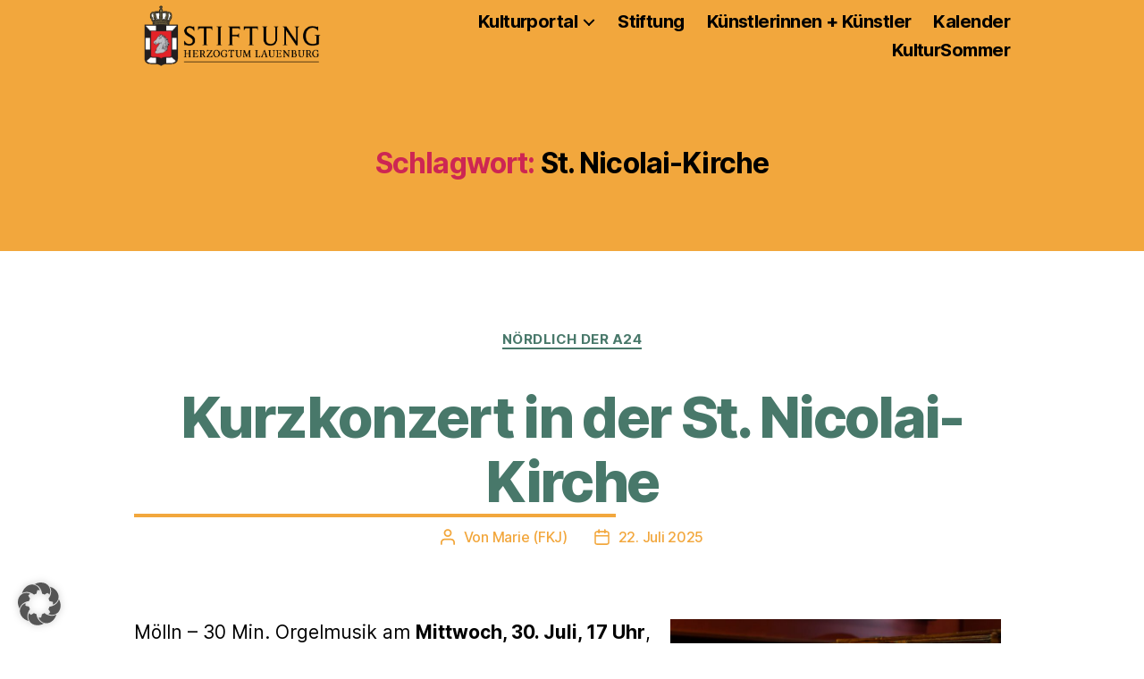

--- FILE ---
content_type: text/css
request_url: https://kulturportal-herzogtum.de/wp-content/themes/twentytwenty-child/style.css
body_size: 5025
content:
@charset "UTF-8";

/*

Theme Name: Twenty Twenty Child

Original Theme URI: https://wordpress.org/themes/twentytwenty/

Author: OnToLa GmbH

Author URI: https://ontola.de/

Template: twentytwenty

Requires at least: 4.7

Version: 1.0

Requires PHP: 5.2.4

Original License: GNU General Public License v2 or later

Original License URI: http://www.gnu.org/licenses/gpl-2.0.html

Text Domain: twentytwentychild

*/

/*-----------------------------------------------------------*/
/*Variablen*/
	:root
	{
		--color-black: 		rgba(0, 0, 0, 1);		/*#000000*/
		--color-transblack: rgba(0, 0, 0, 0.6);		/*#000000*/
		--color-facebook:	rgba(59, 89, 152, 1);	/*#3b5998*/
		--color-green: 		rgba(72, 120, 106, 1);	/*#48786a*/
		--color-grey:		rgba(172, 181, 174, 1);	/*#acb5ae*/
		--color-lightblue:	rgba(97, 195, 217, 1);	/*#61c3d9*/
		--color-lightgreen:	rgba(194, 211, 105, 1);	/*#c2d369*/
		--color-lightgrey:	rgba(238, 238, 238, 1);	/*#acb5ae*/
		--color-red:		rgba(223, 1, 1, 1);		/*#df0101*/
		--color-yellow: 	rgba(242, 167, 61, 1);	/*#f2a73d*/
		--color-youtube:	rgba(255, 0, 0, 1);		/*#ff0000*/
		--color-white: 		rgba(255, 255, 255, 1);	/*#ffffff*/
	}
/*Ende: Variablen*/
/*-----------------------------------------------------------*/

/*-----------------------------------------------------------*/
/*Social-Media-Menu*/
	.facebook a /*Facebook*/
	{
		background-color: var(--color-facebook) !important;
	}
	.youtube a /*YouTube*/
	{
		background-color: var(--color-youtube) !important;
	}
	.instagram a /*Instagram*/
	{
		background: #d6249f;
		background: radial-gradient(circle at 30% 107%, #fdf497 0%, #fdf497 5%, #fd5949 45%,#d6249f 60%,#285AEB 90%);
	}
	.fill-children-current-color, .fill-children-current-color * {
		fill: var(--color-white) !important;
	}
/*Ende: Social-Media-Menu*/
/*-----------------------------------------------------------*/

/*-----------------------------------------------------------*/
/*Startpage*/
	.page-id-9641 .entry-header
	{
		padding: 1rem !important;
	}
	.page-id-9641 .post-inner
	{
		padding: 1rem !important;
	}
	.page-id-9641 h1.entry-title
	{
		display: none !important;
	}
	.sliderContent {
		position: fixed !important;
	}
	.sliderHeading div {
		line-height: 1.2 !important;
		padding-bottom: 5px;
		-moz-hyphens: auto;
	   -o-hyphens: auto;
	   -webkit-hyphens: auto;
	   -ms-hyphens: auto;
	   hyphens: auto; 
	}
/*Ende: Startpage*/
/*-----------------------------------------------------------*/

/*-----------------------------------------------------------*/
/*Media-Queries*/
@media (max-width: 799px)
{
	.tkuenstler tbody tr {
		display: flex;
		flex-direction: column;
	}
	.tkuenstler tbody tr .tkleft {
		order: 2;
		width: 100%
	}
	.tkuenstler tbody tr .tkright {
		order: 1;
		padding-left: 10px;
	}
	.tklf tbody tr {
		display: table-row;
	}
	.kthumb img {
		padding: 0 0 20px 0;
		width: 100% !important;
	}
/*Breite der Inhalte*/	
	.entry-content > *:not(.alignwide):not(.alignfull):not(.alignleft):not(.alignright):not(.is-style-wide) {
		width: calc(100% - 2rem);
	}
	[class*="__inner-container"] > *:not(.alignwide):not(.alignfull):not(.alignleft):not(.alignright):not(.is-style-wide) {
		width: calc(100% - 2rem);
	}
	.section-inner {
		max-width: 175rem;
		width: calc(100% - 2rem);
	}
	h2:after {
		width: 100%;
	}
	/*CleverReachNewsletter-Control*/
	.cr_page {
		max-width: 175rem !important;
		width: calc(100% - 2rem) !important;
	}
/*Beitragsbild*/
	.wp-post-image
	{
		padding: 1rem 10px 10px 10px; /*top right bottom left*/
		width: calc(100%-2rem) !important;
	}
	.singular .featured-media-inner {
		margin-left: calc(1rem);
		margin-right: calc(1rem) !important;
		width: auto;
	}
/*Slider*/
	.n2-ss-slide-background-wrap div {
		background-position: 50% 5% !important;
	}
/*Schriftgroessen*/
	.wp-caption-text {
		font-size: 1.0em;
	}
	.posts .post {
		width: 100%;
	}
}
@media (min-width: 800px)
{
	.kthumb img {
		padding: 0 0 20px 20px;
		width: 50% !important;
	}
/*Breite der Inhalte*/			
	.entry-content > *:not(.alignwide):not(.alignfull):not(.alignleft):not(.alignright):not(.is-style-wide) {
		width: calc(100% - 16rem);
	}
	[class*="__inner-container"] > *:not(.alignwide):not(.alignfull):not(.alignleft):not(.alignright):not(.is-style-wide) {
		width: calc(100% - 16rem);
	}
	.section-inner {
		width: calc(100% - 16rem);
	}
	h2:after {
		width: 55%;
	}
	/*CleverReachNewsletter-Control*/
	.cr_page {
		width: calc(100% - 16rem) !important;
	}
/*Beitragsbild*/
	.wp-post-image
	{
		float: right;
		max-width: 40rem;
		padding: 1rem 20px 20px 20px; /*top right bottom left*/
	}
	.singular .featured-media-inner {
		float: right !important;
		margin-right: 150px;
		width: 400px;
	}
/*Schriftgroessen*/
	.wp-caption-text {
		font-size: 1.0em;
	}
	.posts .post {
		width: 100%;
	}
}
@media (min-width:782px) and (max-width:999px) {
	.wp-block-column{flex-basis:calc(50% - 16px)!important;flex-grow:0 !important;}
	
	.wp-block-column:nth-child(2n){margin-left:32px !important;}	
	
	.wp-block-columns{flex-wrap:wrap}
	
	.wp-block-columns.has-background{padding:20px 30px}
	
	.wp-block-column{flex-grow:0;min-width:0;word-break:break-word;overflow-wrap:break-word}
	
	.wp-block-column[style]{flex-grow:0 !important}
	
	.wp-block-column:not(:first-child){margin-left:0px}
}
@media (max-width: 999px) {
	.spposts td {
		display: inline-block !important;
	}
	.spposts, .spposts td {
		width: 100%;
	}
	.spcurrentposts .currentpost {
		margin: 0 0 0 0;
	}
	.spcurrentposts .currentpost .cptext {
		position: relative;
	}
	.spcurrentposts .currentpost .cptext .excerpt {
		display: flow-root;
	}
	.spcurrentposts .currentpost .cptext a {
		margin-top: 10px;
	}
	.spcurrentposts .post .ptext {
		position: relative !important;
	}
	.spcurrentposts .post .ptext .excerpt {
		display: flow-root;
	}
	.spcurrentposts .post .ptext a {
		margin-top: 10px;
	}
	.catposts .currentpost .cptext {
		position: relative;
	}
	.catposts .currentpost .excerpt {
		display: flow-root;
	}
	.catposts .currentpost .cptext a {
		margin-top: 10px;
	}
	.pagination .nav-next a, .pagination .nav-previous a {
		font-size: 1.8rem;
	}
	.ukauszug {
		display: none;
	}
}
@media (min-width: 1000px) and (max-width: 1100px) {
	.currentpost .cptext .excerpt a {
		font-size: 1.5rem !important;
	}
}
@media (min-width: 1000px)
{
	.spcurrentposts .currentpost {
		margin: 0 10px 0 0;
	}
/*Breite der Inhalte*/			
	.entry-content > *:not(.alignwide):not(.alignfull):not(.alignleft):not(.alignright):not(.is-style-wide) {
		max-width: 1300px;
		width: calc(100% - 30rem);
	}
	[class*="__inner-container"] > *:not(.alignwide):not(.alignfull):not(.alignleft):not(.alignright):not(.is-style-wide) {
		max-width: 1300px;
		width: calc(100% - 30rem);
	}
	.section-inner {
		max-width: 1300px;
		width: calc(100% - 30rem);
	}
	/*CleverReachNewsletter-Control*/
	.cr_page {
		max-width: 1300px !important;
		width: calc(100% - 30rem) !important;
	}
/*Beitragsbild*/
	.wp-post-image
	{
		float: right;
		max-width: 40rem;
		padding: 1rem 10px 20px 20px; /*top right bottom left*/
	}
	.singular .featured-media-inner {
		float: right;
		margin-right: 150px;
		width:400px;
	}
	.align-hright
	{
		text-align: right;
	}
/*Schriftgroessen*/
	.wp-caption-text {
		font-size: 1.1em;
	}
	.posts .post {
		width: 100%;
	}
	.spcurrentposts .post .ptext .excerpt .extext {
		display: none;
	}
}
@media (min-width:1000px) and (max-width:1111px) {
	.wp-caption-text {
		font-size: 0.9em !important;}
	}
@media (max-width: 1130px) {
	.posts .postrow .lpr {
		padding-right: 0 !important;
	}
	.posts .postrow .rpr {
		padding-left: 0 !important;
	}
}
@media (min-width: 1131px) {
	.posts .post {
		width: 50%;
	}
	.posts .postrow .lpr {
		padding-right: 20px !important;
	}
	.posts .postrow .rpr {
		padding-left: 20px !important;
	}
}
/*Ende: Media-Queries*/
/*-----------------------------------------------------------*/

/*-----------------------------------------------------------*/
/*Menü*/
	.site-logo img
	{
		max-height: 7rem;
	}
	ul.primary-menu
	{
		font-size: 2rem;
		font-weight: 700;
	}
	.align-vmiddle a
	{
		height: auto;
		line-height: auto;
		position: relative;
		top: 25%;
	}
/*Dropdown-Pfeil*/
	ul.primary-menu li .icon 
	{
		color: var(--color-black) !important;
		right: -0.3rem;
		top: calc(50% - 0.4rem);
	}
	ul.primary-menu li:hover > a 
	{
		background: var(--color-black);
		color: var(--color-yellow) !important;
	}
/*Pfeilfarbe beim Hovern*/
	ul.primary-menu li:hover span::before {
		background-color: var(--color-yellow) !important;
	}
	ul.primary-menu li:hover span::after {
		background-color: var(--color-yellow) !important;
	}
	.primary-menu li a, .footer-menu li a
	{
		color: var(--color-black) !important;
	}
/*Dreieck am ausgeklappten Submenu*/
	.primary-menu ul::after {
		border-bottom-color: var(--color-black) !important;
	}
	.primary-menu ul.sub-menu
	{
		background-color: var(--color-black) !important;
		/*box-shadow: 0 0 15px var(--color-black) !important;*/
	}
/*Dreieck am ausgeklappten SubSubmenu inkl. Korrektur vom übergeordneten Submenu*/
	.primary-menu ul ul::after {
		border-bottom-color: transparent !important;
		border-left-color: var(--color-black) !important;
	}
	.primary-menu ul.sub-menu li a
	{
		color: var(--color-yellow) !important;
	}
/*Sub-Sub Menu Anpassung Pfeil*/
	ul.sub-menu {
		width: 23rem;
	}
/*Lupe*/
	.svg-icon, .toggle-text
	{
		color: var(--color-black) !important;
	}
	.menu-modal-inner
	{
		background-color: var(--color-yellow) !important;
	}
	.modal-menu
	{
		background-color: var(--color-yellow) !important;
	}
	.modal-menu li a
	{
		color: var(--color-black) !important;
	}
	.modal-menu ul.sub-menu
	{
		width: 33rem !important;
	}
/*Ende: Menü*/
/*-----------------------------------------------------------*/

/*-----------------------------------------------------------*/
/*Header, Title und Footer*/
	.header-inner
	{
		padding-bottom: 1rem;
		padding-top: 0.5rem;
	}
	.header-footer-group
	{
		background-color: var(--color-yellow) !important;
	}
/*Entry Header und Title*/
	.entry-header
	{
		background-color: var(--color-white) !important;
		padding-top: 1rem !important;
		padding-bottom: 1rem !important;
	}
	.entry-title
	{
		padding-top: 1rem;
		padding-bottom: 1rem;
	}
	.post-meta-tags {
		color: var(--color-yellow);
	}
	#site-footer
	{
		padding-bottom: 1.5rem !important;
		padding-top: 1rem !important;
	}
	.footer-menu
	{
		font-size: 2rem !important;
		font-weight: 600 !important;
		font-weight: normal; 
	}
/*Footer*/
	.footer-nav-widgets-wrapper {
		margin-top: 1rem !important;
	}
	.footer-copyright
	{
		color: var(--color-green) !important;
		font-weight: normal; 
	}
	 .to-the-top
	 {
		 color: var(--color-green) !important;
	 }
	 .footer-widgets-outer-wrapper
	{
		padding-bottom: 1rem !important;
		padding-top: 1rem !important;
	}
	.footer-table
	{
		border: none !important;
	}
	.footer-table-tr
	{
		border: none !important;
	}
	.footer-table-td
	{
		border: none !important;
		padding-left: 0;
		padding-right: 0;
	}
/*Ende: Header, Title und Footer*/
/*-----------------------------------------------------------*/

/*-----------------------------------------------------------*/
/*Lesebereich*/
	body
	{
		background-color: var(--color-white) !important;
	}
	.post-inner
	{
		padding-top: 1rem !important;
	}
	.entry-content
	{
		font-family: Inter var, -apple-system, BlinkMacSystemFont, Helvetica Neue, Helvetica, sans-serif;
	}
	.pagination .nav-next, .pagination .nav-previous {
		border-top: 4px solid var(--color-black) !important;
		margin-top: 30px;
		padding-top: 5px;
	}
	.pagination .nav-next {
		margin-right: 3px;
	}
	.pagination .nav-previous {
		margin-left: 3px;
	}
	.pagination .nav-next a, .pagination .nav-previous a {
		color: var(--color-black) !important;
		text-decoration-color: var(--color-black);
	}
/*Ende: Lesebereich*/
/*-----------------------------------------------------------*/

/*-----------------------------------------------------------*/
/*Einleitungstext*/
	.intro-text
	{
		visibility: hidden;
		padding: 0 !important;
		margin: 0 !important;
		height: 0 !important;
	}
/*Ende: Einleitungstext*/
/*-----------------------------------------------------------*/

/*-----------------------------------------------------------*/
/*Heaedings*/
	h1 {
		font-size: 4rem;
	}
	h2 {
		font-size: 3rem;
	}
	h2:after {
		content: " ";
		border-bottom: 4px solid var(--color-yellow) !important;
		display: block;
	}
	h2:before {
		left: auto;
	}
	h2:after {
		right: auto;
	}
	h3 {
		font-size: 2.5rem;
		margin-bottom: 0px !important;
		margin-top: 0px !important;
		display: flex;
	}
	h4 {
		font-size: 2rem;
		margin-bottom: 0px;
		margin-top: 0px;
	}
	.entry-content h1,
	.entry-content h2,
	.entry-content h3, .kuenstler h3,
	.entry-content h4,
	.entry-content h5,
	.entry-content h6 {
		margin: 4rem auto 1rem;
		font-weight: 600 !important;
	}
/*Ende: Heaedings*/
/*-----------------------------------------------------------*/

/*-----------------------------------------------------------*/
/*Linkfarbe*/
	.entry-header a
	{
		color: var(--color-green) !important;
	}
	.entry-content a
	{
		color: var(--color-red) !important;
	}
/*Ende: Linkfarbe*/
/*-----------------------------------------------------------*/

/*-----------------------------------------------------------*/
/*Abstände*/
	.post-meta-wrapper
	{
		margin-top: 0 !important;
	}
	.wp-block-columns, .wp-block-image
	{
		margin-bottom: 1rem !important;
		margin-top: 1rem !important;
	}
	.wp-block-group
	{
		width: 100% !important;	
	}
	.wp-block-table td
	{
		width: 50%;
	}
/*Ende: Abstände*/
/*-----------------------------------------------------------*/

/*-----------------------------------------------------------*/
/*Post-Meta & Arrow*/
	.post-meta .meta-icon, .post-meta .meta-icon .svg-icon, 
	.post-meta .meta-text, .post-meta .meta-text a {
		color: var(--color-yellow) !important;
	}
	.arrow {
		color: var(--color-yellow) !important;
	}
/*Ende: Post-Meta*/
/*-----------------------------------------------------------*/

/*-----------------------------------------------------------*/
/*Beitragsbild*/
	.wp-post-image:after {
		content: "";
		position: absolute;
		display: block;
		left: 0;
		top: 0;
		width: 100%;
		height: 100%;
		z-index: 1;
	}
	.wp-post-image-text {
		display: block;
		position: absolute;
		width: 100%;
		font-family: Inter var, -apple-system, BlinkMacSystemFont, Helvetica Neue, Helvetica, sans-serif;
		font-size: 1.1em;
		color: var(--color-white) !important;
		background-color: rgba(0, 0, 0, 0.33) !important;
		left: 0;
		bottom: 0;
		padding: 0.6em;
		z-index: 2;
		-webkit-box-sizing: border-box;
		box-sizing: border-box;
	}
	.wp-post-image-text:before
	{
		background-color: transparent !important;
	}
	/*Text über Beitragsbild*/
	.featured-media figcaption {
		display: inline-block;
		position: relative;
		width: 360px;
		right: 600px;
		text-align: center;
		z-index: auto;
		left: 20px;
		top: -87px;
	}	
/*-----------------------------------------------------------*/
/*Ende: Beitragsbild*/
/*-----------------------------------------------------------*/

/*-----------------------------------------------------------*/
/*wp-caption*/
	.wp-caption {
		position: relative;
		padding: 0;
		margin: 0;
	}
	.wp-caption img {
		display: block;
		max-width: 100%;
		height: auto;
	}
	.wp-caption:after {
		content: "";
		position: absolute;
		display: block;
		left: 0;
		top: 0;
		width: 100%;
		height: 100%;
		z-index: 1;
	}
	.wp-caption-text {
		display: block;
		position: absolute;
		width: 100%;
		font-family: Inter var, -apple-system, BlinkMacSystemFont, Helvetica Neue, Helvetica, sans-serif;
		color: var(--color-white) !important;
		left: 0;
		bottom: 0;
		padding: 0.6em;
		z-index: 2;
		-webkit-box-sizing: border-box;
		box-sizing: border-box;
	}
	.wp-caption-text:before
	{
		background-color: transparent !important;
	}
	.wp-additional-caption
	{
		padding: 4px;
		font-family: "Inter var", -apple-system, BlinkMacSystemFont, "Helvetica Neue", Helvetica, sans-serif;
		font-size: 0.65em;
		color: var(--color-black) !important;
		background-color: var(--color-white) !important;
	}
	.wp-grid
	{
		display: grid !important;
	}
/*Ende: wp-caption*/
/*-----------------------------------------------------------*/

/*-----------------------------------------------------------*/
/*Thema der Woche*/
.latest_posts {
	display: list-item;
	list-style: square !important;
	margin-top: 10px !important;
	margin-bottom: 0px !important;
}
.latest_posts a {
	color: var(--color-black) !important;
	font-weight: 555;
}
/*Ende: Thema der Woche*/
/*-----------------------------------------------------------*/

/*-----------------------------------------------------------*/
/*Category Posts*/
.posts .postrow {
	display: flex;
	flex-wrap: wrap;
	text-align: left;
}
.posts .postrow .post {
	padding-top: 20px;
	padding-bottom: 20px;
	box-sizing: border-box;
}
.catposts .meta_fields {
	color: var(--color-yellow) !important;
	font-size: 1.5rem;
	padding-top: 10px;
}
.catposts .posts img {
	max-width: 150px;
	max-height: 150px;
	object-fit: cover;
}
.catposts .title {
	margin-top: 0;
}
.catposts .currentpost .title a, .catposts .currentpost .excerpt a {
	color: var(--color-white) !important;
}
.catposts .currentpost .excerpt .readmore, .catposts .posts .postrow .post a {
	color: var(--color-black) !important;
	text-decoration: none !important;
}
.currentpost a {
	text-decoration: none !important;
}
.catposts p {
	margin-bottom: 10px !important;
}
.catposts .readmore {
	background-color: var(--color-yellow) !important;
	padding: 3px 7px;
	border: 2px solid var(--color-black);
	border-radius: 3px;
	float: right;
	clear: right;
	font-size: 1.6rem;
	min-width: 154px;
	text-align: center;
}
.currentpost {
	position: relative;
	background-color: var(--color-grey);
}
.currentpost .bgi {
	max-height: 500px;
	margin: 0 auto;
}
.currentpost .cptext {
	background-color: var(--color-transblack);
	position: absolute;
	width: 100%;
	bottom: 0px;
	padding-top: 10px;
	padding-left: 20px;
	padding-right: 20px;
	padding-bottom: 20px;
	text-align: left;
}
.currentpost .cptext .title, .currentpost .cptext .excerpt {
	color: var(--color-white);
}
.posts .postrow .post .meta_fields {
	border-top: 4px dashed var(--color-yellow);
}
.posts .postrow .post .thumb {
	border: 2px solid var(--color-black);
	border-radius: 3px;
	float: right;
	margin-left: 10px;
	margin-bottom: 10px;
}
/*Ende: Current Posts*/
/*-----------------------------------------------------------*/

/*-----------------------------------------------------------*/
/*Startpage Current Posts*/
.n2-ss-item.content .n2-ow p:before {
	content: "check";
}
.n2-ss-item.content .n2-ow {
	left: auto;
	width: auto;
	display: block;
}
.n2-ss-item.content .n2-ow:after {
	right: auto;
}
.startpagelink a {
	color: var(--color-black) !important;
	text-decoration: none !important;
}
.spposts {
	border: none;
	margin: 0;
}
.spposts .spnoborder {
	border: none;
}
.spleft {
	width: 69%;
	padding: 0;
}
.spright {
	width: 31%;
	min-width: 270px;
	margin-top: 10px;
	padding: 0;
	vertical-align: top;
}
.spcurrentposts {
	background-color: var(--color-yellow);
	padding: 10px;
}
.spcurrentposts .currentpost .title a, .spcurrentposts .currentpost .excerpt .extext {
	color: var(--color-white) !important;
}
.spcurrentposts .meta_fields {
	color: var(--color-yellow) !important;
	font-size: 1.5rem;
	padding-top: 10px;
}
.spcurrentposts .title {
	margin-top: 0;
}
.spcurrentposts .readmore {
	background-color: var(--color-white) !important;
	color: var(--color-black) !important;
	padding: 3px 7px;
	border: 2px solid var(--color-black);
	border-radius: 3px;
	float: right;
	clear: right;
	font-size: 1.6rem;
	min-width: 154px;
	text-align: center;
}
.spcurrentposts .post {
	position: relative;
	background-color: var(--color-grey);
}
.spcurrentposts .post .bgi {
	margin: 0 auto;
	max-height: 240px !important;
}
.spcurrentposts .post .ptext {
	background-color: var(--color-transblack);
	position: absolute;
	bottom: 0px;
	left: 0px;
	right: 0px;
	padding-top: 10px;
	padding-left: 10px;
	padding-right: 10px;
	padding-bottom: 10px;
}
.spcurrentposts .post .ptext a {
	text-decoration: none;
}
.spcurrentposts .post .ptext .extext, .spcurrentposts .post .ptext .extext a {
	color: var(--color-white) !important;
}
.spcurrentposts .readmore {
	color: var(--color-black) !important;
	text-decoration: none !important;
}

.spcurrentposts .post .title {
	margin-bottom: 5px;	
	display: contents;
}
.spcurrentposts .post .title a {
	color: var(--color-white) !important;
	font-size: 2rem;
}
.catposts {
	padding: 0px 7px;
	border-radius: 10px;
	font-size: 2rem;
	text-align: center;
}
.allcatposts {
	padding: 10px 0 0 0;
	text-align: right;
}
.allcatposts .acatposts, .allcatposts a {
	color: var(--color-black) !important;
}
/*Ende: Startpage Current Posts*/
/*-----------------------------------------------------------*/

/*-----------------------------------------------------------*/
/*Unsere Künstler*/
	.tkuenstler {
		margin-top: 20px;
		background-color: var(--color-lightgrey);
	}
	.tkuenstler th {
		padding: 10px;
		vertical-align: top;
	}
	.tkuenstler td {
		vertical-align: top;
	}
	.tkleft {
		width: 25%;
		padding: 0 3px 0 0;
	}
	.tkright {
		padding: 0;
	}
	.uknoborder {
		border: none;
	}
	.ukh3 {
		float: left;
	}
	.ukkat {
		float: right;
	}
	.tkrf {
		position: relative;
	}
	.ukthumb img {
		float: none;
		padding: 0;
		width: 100% !important;
		height: auto;
		max-width: 1200px;
		max-height: 500px;
		object-fit: cover;
		object-position: top;
	}
	.ukauszug {
		background-color: var(--color-transblack);
		color: var(--color-white);
		position: absolute;
		bottom: 0px;
		left: 0px;
		right: 0px;
		padding: 10px;
		margin-right: 10px;
	}
	.unsere-kuenstler .ukh2 {
		margin-top: 0;
	}
	.ukh3 a {
		color: var(--color-black) !important;
		text-decoration-color: var(--color-yellow);
	}
	.ukkat {
		font-size: 2.2rem; 
	}
	.tklf a, .tkprofil a {
		color: var(--color-black) !important;
	}
	.tklf {
		font-size: 1.5rem; 
		min-width: 200px;
		margin: 0 0 0 10px;
	}
	.tklf td {
		padding-bottom: 7px;
	}
	.tklfli {
		width: 28px;
	}
	.tkrf {
		font-size: 2.1rem;
		padding-right: 10px;
	}
	.tkprofil {
		font-size: 2.1rem;
		text-align: right;
		padding: 10px !important;
	}
/*Ende: Unsere Künstler*/
/*-----------------------------------------------------------*/

/*-----------------------------------------------------------*/
/*Künstler*/
	.kthumb img {
		height: auto;
		max-width: 800px;
		max-height: 400px;
		object-fit: cover;
		object-position: top;
	}
	.tk tr {
		display: flex !important;
		flex-wrap: wrap;
	}
	.tk .tkicon {
		width: 26px;
		display: table-cell;
	}
	.tk .tktext {
		width: auto;
		display: table-cell;
	}
	.tktext a {
		color: var(--color-black) !important;
	}
	.kgoback {
		text-align: right;
	}
	.kgoback a {
		color: var(--color-black) !important;
		text-align: right;
	}
/*Ende: Künstler*/
/*-----------------------------------------------------------*/

/*-----------------------------------------------------------*/
/*Kalender*/
	/*Navigationsschaltflächen und Kalendermonat*/
	/*.simcal-calendar-head {
		border: 5px var(--color-green) solid;
		padding-top: 7px;
		padding-bottom: 7px;
	}*/
	.simcal-calendar-head {
		background-color: var(--color-green) !important;
		color: var(--color-white) !important;
		padding: 5px 0;
	}
	.simcal-nav h3 {
		font-size: 30px;
		margin-top: 3px !important;
	}
	.simcal-nav-button i {
		background-color: var(--color-white) !important;
		color: var(--color-green) !important;
		border-radius: 50%;
	}
	.simcal-nav-button:disabled {
		display: none;
	}
	.simcal-nav-button .simcal-icon-left {
		padding: 5px 6px 5px 4px;
	}
	.simcal-nav-button .simcal-icon-right {
		padding: 5px 4px 5px 6px;
	}
	/*Tagesdatum*/
	.simcal-day-label {
		border-bottom-color: var(--color-green) !important;
		border-bottom-width: 3px !important;
		margin-top: 30px !important;
	}
	.simcal-day-label span {
		background-color: var(--color-green) !important;
		color: var(--color-white) !important;
		border-top-left-radius: 5px;
		border-top-right-radius: 5px;
		margin-bottom: -0.5px;
	}
	/*Einzelner Event*/
	.simcal-event {
		border-radius: 7px;
		margin-left: 0 !important;
		padding: 10px;
	}
	.simcal-event:nth-child(odd) {
		border: 2px solid rgba(72, 120, 106, 1) !important;
	}
	.simcal-event:nth-child(even) {
		border: 2px solid rgba(242, 167, 61, 1) !important;
	}
	/*Event-Titel*/
	.simcal-event-title {
		line-height: 1;
		font-size: 24px;
		font-variant: small-caps;
		/*text-decoration: underline solid;*/
	}
	.simcal-event-details p:nth-child(1) {
		margin-bottom: 0 !important;
	}
	/*Termine und Veranstaltungsort*/
	.simcal-event-start, .simcal-event-end, .simcal-event-address {
		font-size: 15px;
	}
	.simcal-event-start-date::before {
		content: "Termin: ";
		font-weight: bold;
	}
	.simcal-event-address::before {
		content: "Ort: ";
		font-weight: bold;
	}
	/*Termin-Beschreibung*/
	.simcal-event-description {
		margin-bottom: 0 !important;
	}
	.simcal-event-description p:first-child {
		font-size: 17px;
	}
	.simcal-event-description p:not(:first-child) {
		font-size: 15px;
	}
	/*I.d.R. "Eintritt"*/
	.simcal-event-description p:nth-last-child(2) {
		/*display: table-cell;*/
		margin-bottom: 0 !important;
	}
	/*I.d.R. "Eintrittspreis"*/
	.simcal-event-description p:last-child {
		/*display: table-cell;*/
		margin-bottom: 0 !important;
	}
	/*Möglichkeit "Eintritt" und Preis wie Termin und Ort in eine Zeile zu schreiben,
	  sofern allerdings Eintritt definitiv immer im vorletzten P-Item platziert wäre!*/
	/*.simcal-event-description p:last-child:before {
		content: "";
		margin-left: 4px;
	}*/
/*Ende: Kalender*/
/*-----------------------------------------------------------*/

	.posts .postrow .post .thumb {
		margin-top: 5px;
	}
	
	.crArchiveItemDate
	{
		min-width: 110px !important;
	}
	.crArchiveItemName 
	{
		display: flex !important;
	}